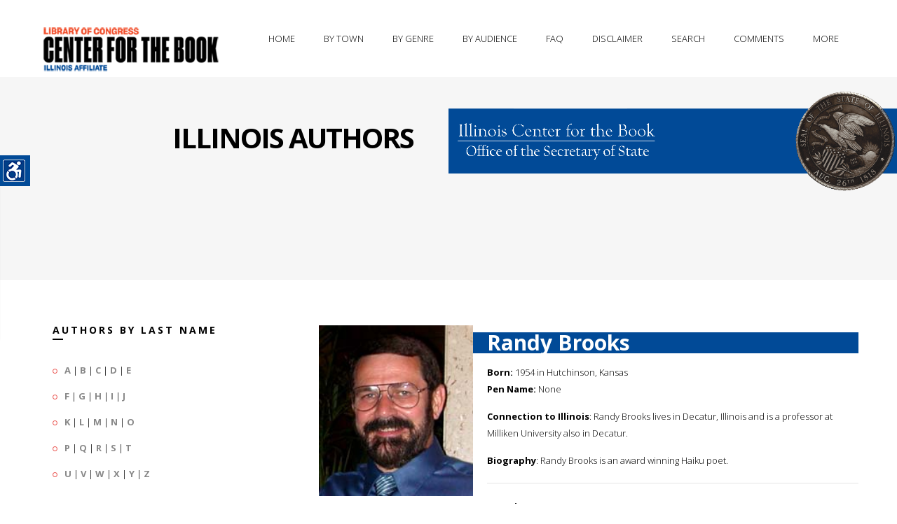

--- FILE ---
content_type: text/html; charset=UTF-8
request_url: https://illinoisauthors.org/php/getSpecificAuthor.php?uid=4046
body_size: 25399
content:

<!DOCTYPE html>
<!--[if IE 8 ]><html class="ie ie8" lang="en"> <![endif]-->
<!--[if (gte IE 9)|!(IE)]><!-->
<html lang="en">
<!--<![endif]-->
<head>
<!-- Basic Page Needs
================================================== -->
<meta charset="utf-8">
<title>Illinois Center for the Book -- Illinois Authors -- Individual Author Record</title>

<!-- Favicon
    ============================================== -->
<link rel="shortcut icon" href="/images/favicon.png">
<!-- Mobile Specific
================================================== -->
<meta name="viewport" content="width=device-width, initial-scale=1, maximum-scale=1">

<!-- CSS Files
================================================== -->

<link rel="stylesheet" type="text/css" href="/css/bootstrap.css">
<link rel="stylesheet" type="text/css" href="/css/style.css">
<link rel="stylesheet" type="text/css" href="/css/responsive.css">
<link rel="stylesheet" type="text/css" href="/css/color/orange.css" id="colors">
<link rel="stylesheet" type="text/css" href="/css/settings.css">
<link rel="stylesheet" type="text/css" href='https://fonts.googleapis.com/css?family=Open+Sans:400,700,300'>
<link rel="stylesheet" type="text/css" href='https://fonts.googleapis.com/css?family=Raleway:400,800,900,100,300'>

<link rel="stylesheet" type="text/css" href="/css/fonts/fontello.css">
<link rel="stylesheet" type="text/css" href="/css/fonts/gizmo.css">
<link rel="stylesheet" type="text/css" href="/css/fonts/picons.css">

<link rel="stylesheet" type="text/css" href="/switcher/switcher.css">



<!--[if lt IE 9]>
        <script src="../../../html5shim.googlecode.com/svn/trunk/html5.js"></script>
<![endif]-->

<script src="/js/modernizr.custom.js"></script>
</head>
<body>

<div class="loader"><div class="ring"><div class="spin"></div></div></div>
<!-- wrapper -->
<div class="wrapper" id="accessContainer">

    <!-- header -->
  <div class="header-nav basic set yamm">

      <div class="container">
            <div class="basic-wrapper">
                 <a class="btn mobile-menu right" data-toggle="collapse" data-target=".navbar-collapse"><i class='icon-menu-1'></i></a>
                 <a class="logo" href="http://read.gov/cfb/"><img src="/images/libofcongcfb.png" title="Link to the Library of Congress's Center for the Book"  alt="The logo of the Library of Congress's Center for the Book" /></a>
            </div>

<div class="collapse navbar-collapse right">



          <!-- navigation -->
          <ul class="nav navbar-nav">
                <li class="dropdown"><a title="The home page of the Illinois Authors Directory" href="/">Home</a></li>
                <li class="dropdown"><a title="Illinois authors, arranged by city" href="/php/byTown.php">By Town</a></li>
                <li class="dropdown"><a href="#" title="Illinois authors, arranged by broad genres" class="dropdown-toggle js-activated">By Genre</a>
                      <ul class="dropdown-menu">
                        <li><a title="Illinois authors, arranged by the genre of fiction" href="/php/byGenre.php?genre=fiction">Fiction</a></li>
                        <li><a title="Illinois authors, arranged by the genre of non-fiction" href="/php/byGenre.php?genre=non-Fiction">Non-Fiction</a></li>
                        <li><a title="Illinois authors, arranged by the genre of history" href="/php/byGenre.php?genre=history">Histories</a></li>
                        <li><a title="Illinois authors, arranged by the genre of mysteries" href="/php/byGenre.php?genre=mystery">Mysteries</a></li>
                        <li><a title="Illinois authors, arranged by the genre of illustrators and artists" href="/php/byGenre.php?genre=illustrator">Illustrators &amp; Artists</a></li>
                        <li><a title="Illinois authors, arranged by the genre of poetry" href="/php/byGenre.php?genre=poetry">Poetry</a></li>
                        <li><a title="Illinois authors, arranged by the genre of photography" href="/php/byGenre.php?genre=photography">Photography</a></li>
                        <li><a title="Illinois authors, arranged by the genre of romance" href="/php/byGenre.php?genre=romance">Romance</a></li>
                        <li><a title="Illinois authors, arranged by the genres of science fiction &amp; fantasy" href="/php/byGenre.php?genre=science Fiction">Fantasy &amp; Science Fiction</a></li>
                      </ul>
                </li>
                <li class="dropdown"><a href="#" title="Illinois authors, arranged by audience" class="dropdown-toggle js-activated">By Audience</a>
                      <ul class="dropdown-menu">
                        <li><a title="Illinois authors, arranged by audience: adult" href="/php/byAudience.php?audience=Adult">Adult</a></li>
                        <li><a title="Illinois authors, arranged by audience: young adult" href="/php/byAudience.php?audience=Young Adult">Young Adult</a></li>
                        <li><a title="Illinois authors, arranged by audience: child" href="/php/byAudience.php?audience=Children">Child</a></li>
                      </ul>
                </li>
                <li class="dropdown"><a href="/faq.php" title="Frequently asked questions and information">FAQ</a></li>
                <li class="dropdown"><a href="/disclaimer.php" title="A disclaimer from the Illinois Secretary of State">Disclaimer</a></li>
		<li class="dropdown"><a href="#" title="Search for information in authors' records" id="trigger-overlay">Search</a></li>
		<li class="dropdown"><a href="mailto:bmatheis@ilsos.gov" title="Questions, comments, and recommendations for new author additions">Comments</a></li>

                <li class="dropdown"><a href="#" title="Other offerings from the IL. Sec. of State and the IL. State Library" class="dropdown-toggle js-activated">More</a>
                      <ul class="dropdown-menu">
                	<li><a href="https://www.ilsos.gov/" title="Link to the main page of the Illinois Secretary of State" target="new">Secretary of State</a></li>
                	<li><a href="https://www.ilsos.gov/departments/library/" title="Link to the main page of the Illinois State Library" target="new">State Library</a></li>
                	<li><a href="https://www.idaillinois.org/" title="Link to the main page of Illinois Digital Archives" target="new">Illinois Digital Archives</a></li>
                	<li><a href="http://www.ediillinois.org/" title="Link to the main page of Electronic Documents of Illinois" target="new">Elec. Docs. of Illinois</a></li>
                	<li><a href="https://www.ilsos.gov/departments/archives/" title="Link to the main page of the Illinois State Archives" target="new">State Archives</a></li>
			</ul>
		</li>




                </li>
           
           <!-- right side container -->
          <nav id="main-nav">
            <div class="widget">
		<p><h3>Let us know if you have a work to include in our directory, a question, or a comment.</h3></p>

            </div>

            <div class="form-container pad-container">
              <h3 class="widget-title color-white upper">Please contact us</h3>
		Comments, questions, or to add an author to our database...<p />
              	<form id="add-comment" class="add-comment" action="php/postEmail.php" method="post" >
                         <fieldset>
                         <div>
                              <label>Name:</label>
                              <input name="name" type="text" value=""/>
                         </div>
                         <div>
                              <label>E-Mail: <span>*</span></label>
                              <input name="email" type="text" value=""/>
                         </div>
                         <div>
                              <label>Comment: <span>*</span></label>
                              <textarea name="message" cols="40" rows="3"></textarea>
                         </div>
                         </fieldset>
                         <input type="button" class="btn btn-submit" value="Submit" />
                         <div class="clearfix"></div>
                    </form>
            </div>
          </nav>
         </ul> 
          <!--/right side container -->

      </div>
    </div>

  </div>
   <!-- / header -->
    <div class="page-title">
                    <div class="col">
                    	<h1>Illinois Authors</h1>
                   </div>
                    <div class="col"><p /><a href="https://www.ilsos.gov/departments/library/center_for_the_book/" title="Connect to the Illinois Center for the Book"><img src="/images/cfbbanner.gif" alt="The Illinois Center for the Book banner"/></a></div>
    </div>
  
  <!--/page title -->
  
  
  <div class="bg-white">
    <div class="container pad-container">
      <div class="row">
        <div class="col-sm-4 sidebar">
            <h3 class="title-left">Authors by last name</h3>

<ul class="circled">
<li><strong><a href="/php/byLetter.php?letter=A" title="Illinois authors with a last name beginning with A">A</a></strong> | <strong><a href="/php/byLetter.php?letter=B" title="Illinois authors with a last name beginning with B">B</a></strong> | <strong><a href="/php/byLetter.php?letter=C" title="Illinois authors with a last name beginning with C">C</a></strong> | <strong><a href="/php/byLetter.php?letter=D" title="Illinois authors with a last name beginning with D">D</a></strong> | <strong><a href="/php/byLetter.php?letter=E" title="Illinois authors with a last name beginning with E">E</a></strong></li>
<li><strong><a href="/php/byLetter.php?letter=F" title="Illinois authors with a last name beginning with F">F</a></strong> | <strong><a href="/php/byLetter.php?letter=G" title="Illinois authors with a last name beginning with G">G</a></strong> | <strong><a href="/php/byLetter.php?letter=H" title="Illinois authors with a last name beginning with H">H</a></strong> | <strong><a href="/php/byLetter.php?letter=I" title="Illinois authors with a last name beginning with I">I</a></strong> | <strong><a href="/php/byLetter.php?letter=J" title="Illinois authors with a last name beginning with J">J</a></strong></li>
<li><strong><a href="/php/byLetter.php?letter=K" title="Illinois authors with a last name beginning with K">K</a></strong> | <strong><a href="/php/byLetter.php?letter=L" title="Illinois authors with a last name beginning with L">L</a></strong> | <strong><a href="/php/byLetter.php?letter=M" title="Illinois authors with a last name beginning with M">M</a></strong> | <strong><a href="/php/byLetter.php?letter=N" title="Illinois authors with a last name beginning with N">N</a></strong> | <strong><a href="/php/byLetter.php?letter=O" title="Illinois authors with a last name beginning with O">O</a></strong></li>
<li><strong><a href="/php/byLetter.php?letter=P" title="Illinois authors with a last name beginning with P">P</a></strong> | <strong><a href="/php/byLetter.php?letter=Q" title="Illinois authors with a last name beginning with Q">Q</a></strong> | <strong><a href="/php/byLetter.php?letter=R" title="Illinois authors with a last name beginning with R">R</a></strong> | <strong><a href="/php/byLetter.php?letter=S" title="Illinois authors with a last name beginning with S">S</a></strong> | <strong><a href="/php/byLetter.php?letter=T" title="Illinois authors with a last name beginning with T">T</a></strong></li>
<li><strong><a href="/php/byLetter.php?letter=U" title="Illinois authors with a last name beginning with U">U</a></strong> | <strong><a href="/php/byLetter.php?letter=V" title="Illinois authors with a last name beginning with V">V</a></strong> | <strong><a href="/php/byLetter.php?letter=W" title="Illinois authors with a last name beginning with W">W</a></strong> | <strong><a href="/php/byLetter.php?letter=X" title="Illinois authors with a last name beginning with X">X</a></strong> | <strong><a href="/php/byLetter.php?letter=Y" title="Illinois authors with a last name beginning with Y">Y</a></strong> | <strong><a href="/php/byLetter.php?letter=Z" title="Illinois authors with a last name beginning with Z">Z</a></strong></li>
</ul>

      <div class="sep30"></div>
            <h3 class="title-left">Fourth Floor Frieze</h3>
			<p />
			<em>The names of 35 distinguished Illinois authors are etched into the 4th floor frieze of the Illinois State Library Building.</em>
            <ul class="row">
<li>
<div class="icon-overlay image-left"> <a href="/php/getSpecificAuthor.php?uid=7502"><img src="/images/portraits/Lardner_Ring.jpg" alt="Portait of Ring Lardner" height="250px" width="180px" /> </a> </div>
<div class="meta tp20">
<h5><a href="/php/getSpecificAuthor.php?uid=7502">Ring Lardner</a></h5>
<em>The Big Town; Ring around the bases; How to write short stories...</em></div>
</li>
<div class="clearfix"></div>
<li>
<div class="icon-overlay image-left"> <a href="/php/getSpecificAuthor.php?uid=7506"><img src="/images/portraits/Norris_Frank.jpg" alt="Portait of Frank Norris" height="250px" width="180px" /> </a> </div>
<div class="meta tp20">
<h5><a href="/php/getSpecificAuthor.php?uid=7506">Frank Norris</a></h5>
<em>McTeague; A man's woman; Octopus...</em></div>
</li>
<div class="clearfix"></div>
<li>
<div class="icon-overlay image-left"> <a href="/php/getSpecificAuthor.php?uid=7509"><img src="/images/portraits/Sandburg_Carl.jpg" alt="Portait of Carl Sandburg" height="250px" width="180px" /> </a> </div>
<div class="meta tp20">
<h5><a href="/php/getSpecificAuthor.php?uid=7509">Carl Sandburg</a></h5>
<em>A patriot's handbook; Chicago Poems; Harvest poems, 1910-1960...</em></div>
</li>
                    </ul>

	<strong><em><a href="https://www.ilsos.gov/departments/library/about/illinois_authors.html" title="Link to names of the IL State Library's 4th floor frieze">The Complete list of names</a></em></strong>

         <div class="sep30"></div>

            <h3 class="title-left">Social Links</h3>
            <p>Illinois Secretary of State social media links</p>
           <ul class="social-icons" style="margin-left:-20px;">
                                <li><a href="https://www.facebook.com/JesseWhiteSOS/"><img src="https://www.ilsos.gov/images/icons/facebook.png"></a></li>
                                <li><a href="https://www.instagram.com/ilsecofstate/"><img src="https://www.ilsos.gov/images/icons/instagram.png"></a></li>
                                <li><a href="https://twitter.com/ILSecOfState/"><img src="https://www.ilsos.gov/images/icons/twitter.png"></a></li>
                                <li><a href="https://www.youtube.com/user/ILSECSTATE"><img src="https://www.ilsos.gov/images/icons/youtube.png"></a></li>

            </ul>


        </div>
	<p>

        <div id="mainTextBlock" class="col-sm-8 content">


        	<figure class="image-left">
          		<a href=" /images/authors/Brooks_Randy.jpg " class="fancybox" data-rel="portfolio">
          		<div class="text-overlay"> <div class="info">
              			<span><i class="icon-picons-search-2"></i></span>
            			</div>
          		</div>
          		<img src=" /images/authors/Brooks_Randy.jpg " alt="" style="width:220px;" /></a>
          	</figure>
	</p>
                <h2 id="directoryBlock">Randy Brooks</h2>
	<p>
                <p /><strong>Born:</strong> 1954 in Hutchinson, Kansas<br />
                                <strong>Pen Name:</strong> None<p />
<strong>Connection to Illinois</strong>: Randy Brooks lives in Decatur, Illinois and is a professor at Milliken University also in Decatur. <p />
<strong>Biography</strong>: Randy Brooks is an award winning Haiku poet.<p />
</p>
<p>
<hr />
<strong>Awards</strong>: <ul>
<li></li>
</li>
</ul>
<p />
<p />
<strong>Primary Audience(s):</strong> 
Adult readers
<p />
<strong><em>Email:</em></strong> <a href="rbrooks@mail.millikin.edu" />rbrooks@mail.millikin.edu</a><br />
<strong><em>Randy Brooks on WorldCat :</em></strong> <a href="http://www.worldcat.org/search?q=randy+brooks" />http://www.worldcat.org/search?q=randy+brooks</a><br />
<p />
<hr />
<p />
		</p>
		<h2 style="background-color:#014a97;color:#ffffff;">Selected Titles</h2>
<table class="styled-table">
    <tbody>
	<tr>
<td valign="top"><img src="/images/covers/1878798200-M.jpg" height="140px" /></td>
<td><strong>School's out /</strong><br />
ISBN: <a href="http://www.worldcat.org/search?q=1878798200&qt=results_page" target="new">1878798200</a> OCLC: 42464061<p />
Press Here, Foster City, Calif. : ©1999. <p /><p />
</td>
</tr>
    </tbody>
</table>
 		</p>
                        <p>&nbsp;</p>
&nbsp;

        </div>

      </div>
    
    </div>
  </div>

  <footer class="footer">
    <div class="container">
      <div class="row">
        <div class="col-sm-3 t-pad40 bg-dark-gray">
          <div class="widget">
            <h3 class="widget-title color-white">The Illinois Center for the Book</h3>
            <p>The Illinois Center for the Book is a programming arm of the Illinois State Library that promotes reading, writing and author programs with the following mission: <em>Nurturing and connecting readers and writers, and honoring our rich literary heritage</em>.</p>
            <div class="contact-info"> <i class="icon-location"></i>Illinois Center for the Book<br />
			Illinois State Library<br />
			Gwendolyn Brooks Building<br />
			300 S. Second St.<br />
			Springfield, IL 62701−1796<p />
                      <i class="icon-phone"></i>217.558.2065<p />
                      <i class="icon-mail"></i> <a href="mailto:bmatheis@ilsos.gov">bmatheis at ilsos.gov</a> </div>
          </div>
         
           <div class="clearfix t-mgr70"><p class="left">&copy;2021 Illinois Secretary of State</p></div>
           
<br>

        </div>
       
       	<div class="col-sm-9 t-pad40">
       		 <div class="row">	
                <div class="col-sm-6 l-pad30">
                  <div class="widget">
                    	<h3 class="widget-title">Useful Links</h3>
                        <h2><a href="https://www.ilsos.gov/departments/library/center_for_the_book/" title="Link to the Illinois Center for the Book's web presence">Illinois Center for the Book</a></h2>
                        <div class="meta">
                              <ul>
                                <li><a href="https://www.ilsos.gov/departments/library/center_for_the_book/about.html">About</a></li>
                                <li><a href="https://www.ilsos.gov/departments/library/center_for_the_book/frn.html">Family Reading Night</a></li>
                                <li><a href="https://www.ilsos.gov/departments/library/center_for_the_book/emerging-writers.html">Illinois Emerging Writers Competition</a></li>
                                <li><a href="https://www.ilsos.gov/departments/library/center_for_the_book/literary-heritage-award.html">Illinois Literary Heritage Award</a></li>
                                <li><a href="https://www.ilsos.gov/departments/library/center_for_the_book/illinois-reads.html">Illinois Reads</a></li>
                                <li><a href="https://www.ilsos.gov/departments/library/center_for_the_book/letters.html">Letters About Literature</a></li>
                                <li><a href="https://www.ilsos.gov/departments/library/center_for_the_book/literary-landmarks.html">Literary Landmarks</a></li>
                                <li><a href="https://www.ilsos.gov/departments/library/center_for_the_book/national-bookfest.html">National Book Festival</a></li>
                                <li><a href="https://www.ilsos.gov/departments/library/center_for_the_book/rfl.html">Read for a Lifetime</a></li>
                              </ul>
                      </div>


                      <hr />

                        <h2><a href="https://www.ilsos.gov/departments/library/" title="Link to the Illinois State Library's web presence">Illinois State Library</a></h2>
                        <div class="meta">
                              <ul>
                                   <li><a href="https://www.ilsos.gov/departments/library/public/home.html">For the Public</a></li>
                                   <li><a href="https://www.ilsos.gov/departments/library/grants/home.html">Grant Programs</a></li>
                                   <li><a href="https://www.idaillinois.org/">Illinois Digital Archives</a></li>
                                   <li><a href="https://www.ilsos.gov/departments/library/public/veteransproject.html">Illinois Veterans History Project</a></li>
                              </ul>
                      </div>

                </div>
		</div>


                
                <div class="col-sm-6 l-pad30">
                  <div class="widget">
                        <h3 class="widget-title">Across the Nation</h3>

                        <h2><a href="http://www.read.gov/cfb/" title="Link to the National Center for the Book's web presence">National Center for the Book</a></h2>
                        <div class="meta">
                              <ul>
                                   <li><a href="http://www.read.gov/cfb/affiliates-calendar.html">State Affiliate Event Calendar</a></li>
                                   <li><a href="http://www.read.gov/cfb/publications/index.html">Publications Sponsored by the Center</a></li>
                                   <li><a href="http://www.loc.gov/bookfest">National Book Festival</a></li>
				<li><a href="https://www.loc.gov/search/?fa=partof:read+around+the+states#loclr=blogpoe">Read Around the States</a></li>
                              </ul>
                      </div>



                  </div>
                </div>
               
          </div>     
          <hr />
              <div class="row right">
                   <ul class="social-icons right">
				<li><a href="https://www.facebook.com/JesseWhiteSOS/"><img src="https://www.ilsos.gov/images/icons/facebook.png"></a></li>
				<li><a href="https://www.instagram.com/ilsecofstate/"><img src="https://www.ilsos.gov/images/icons/instagram.png"></a></li>
				<li><a href="https://twitter.com/ILSecOfState/"><img src="https://www.ilsos.gov/images/icons/twitter.png"></a></li>
				<li><a href="https://www.youtube.com/user/ILSECSTATE"><img src="https://www.ilsos.gov/images/icons/youtube.png"></a></li>
                     </ul>

            </div>        
              
      </div>
    </div>
    </div>
    <!-- .container -->
   
  </footer>
  <!-- /footer -->
       
</div>
 
<!-- /.body-wrapper -->

<!-- /search -->


	<div class="overlay overlay-slidedown">
		<button type="button" class="overlay-close">Close</button>
			<div class="container">
         		 <div class="row">
           			  <div class="col-sm-12" style="margin-top:30%;">
                          <form action="/php/search.php" class="center-block" id="header-search-form" method="post">
                            <input type="text"  id="header-search" name="s" value="Search for Illinois Authors..." autocomplete="off" style="height:150px;" onFocus="if (this.value == 'Search for Illinois Authors...')this.value = '';" onBlur="if (this.value == '')this.value = 'Search for Illinois Authors...';"  />
                          </form>
           			 </div>
          		</div>
      	 	 </div>
		</div>

<!-- /search -->

<!-- JS Files

================================================== -->
<script src="/js/jquery.min.js"></script>
<script src="/js/rs-plugin/js/jquery.themepunch.plugins.min.js"></script>
<script src="/js/rs-plugin/js/jquery.themepunch.revolution.min.js"></script>
<script src="/js/bootstrap.min.js"></script>
<script src="/js/twitter-bootstrap-hover-dropdown.min.js"></script>
<script src="/js/jquery.bxslider.min.js"></script>
<script src="/js/jquery.fancybox.pack.js"></script>
<script src="/js/jquery.inview.js"></script>
<script src="/js/jquery.isotope.min.js"></script>
<script src="/js/jquery.easytabs.min.js"></script>
<script src="/js/owl.carousel.min.js"></script>
<script src="/js/jquery.sticky.js"></script>
<script src="/js/jquery.validate.min.js"></script>
<script src="/js/jquery.zflickrfeed.min.js"></script>
<script src="/js/classie.js"></script>
<script src="/js/search.js"></script>
<script src="/js/gizmo.js"></script>
<script src="/js/scripts.js"></script>

<!-- Style Switcher
================================================== -->
<script src="/switcher/switcher.js"></script>
<section id="style-switcher">
  <h2>Accessibility<a href="#"></a></h2>
  <div>
	<ul>
	        <li><a href="#" id="fontRaise" title="Raise the size of the font">Increase Text</a></li>
        	<li><a href="#" id="fontLower" title="Lower the size of the font">Decrease Text</a></li>
	        <li><a href="#" class="highContrast" title="Turn on high contrast">High Contrast</a></li>
		<li><a href="#" class="grayScale" title="Turn on grayscaling">Gray Scale</a></li>
		<li><a href="#" class="negative" title="Turn on negative contrast">Negative Contrast</a></li>
		<li><a href="#" class="underlined" title="Turn on underlining">Links Underlined</a></li>
		<li><a href="#" class="aphont" title="Convert to readable font">Readable Font</a></li>
	        <li><a href="#" class="reset" title="Reset to default">Reset</a></li>
	</ul>
  </div>
</section>
<!-- Style Switcher / End -->


<!-- Style Switcher / End -->
</body>
</html>

